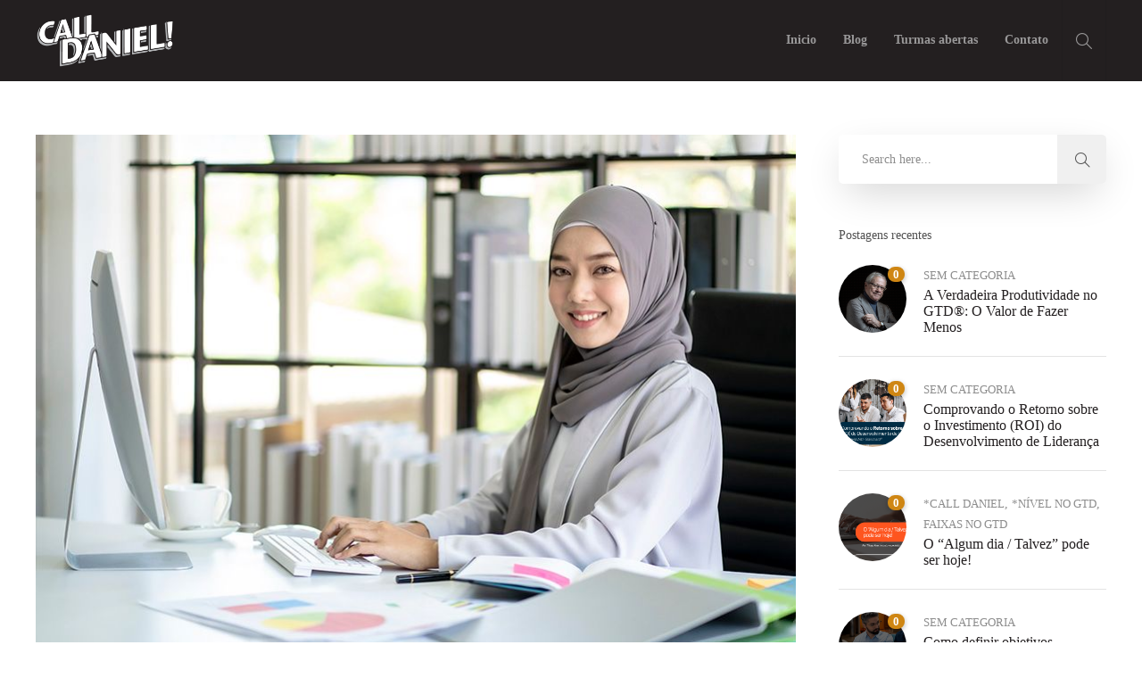

--- FILE ---
content_type: text/html; charset=UTF-8
request_url: https://blog.calldaniel.com.br/arquivo-de-referencia-geral-em-papel/
body_size: 17571
content:
<!DOCTYPE html>
<html lang="pt-BR">
<head>
	<meta charset="UTF-8">

			<meta name="viewport" content="width=device-width, initial-scale=1">
	
						<link rel="icon" type="image/png" href="//blog.calldaniel.com.br/wp-content/uploads/2020/03/favicon.png">
			
	<meta name='robots' content='index, follow, max-image-preview:large, max-snippet:-1, max-video-preview:-1' />
	<style>img:is([sizes="auto" i], [sizes^="auto," i]) { contain-intrinsic-size: 3000px 1500px }</style>
	
	<!-- This site is optimized with the Yoast SEO plugin v25.3.1 - https://yoast.com/wordpress/plugins/seo/ -->
	<title>Arquivo de referência geral em papel - BLOG | Soluções exclusivas CALL DANIEL</title>
	<link rel="canonical" href="http://blog.calldaniel.com.br/arquivo-de-referencia-geral-em-papel/" />
	<meta property="og:locale" content="pt_BR" />
	<meta property="og:type" content="article" />
	<meta property="og:title" content="Arquivo de referência geral em papel - BLOG | Soluções exclusivas CALL DANIEL" />
	<meta property="og:description" content="O artigo a seguir inclui algumas sugestões que são aplicáveis a um gabinete de arquivo frontal com um bloco deslizante para apoiar os arquivos. Se o seu ambiente pede outro tipo de gabinete, encorajamos você a seguir as orientações universais que se aplicam a todos..." />
	<meta property="og:url" content="http://blog.calldaniel.com.br/arquivo-de-referencia-geral-em-papel/" />
	<meta property="og:site_name" content="BLOG | Soluções exclusivas CALL DANIEL" />
	<meta property="article:published_time" content="2021-10-22T14:25:43+00:00" />
	<meta property="article:modified_time" content="2021-11-23T14:03:08+00:00" />
	<meta property="og:image" content="http://blog.calldaniel.com.br/wp-content/uploads/2021/10/npMspZ-Q.jpeg" />
	<meta property="og:image:width" content="851" />
	<meta property="og:image:height" content="574" />
	<meta property="og:image:type" content="image/jpeg" />
	<meta name="author" content="Call Daniel" />
	<meta name="twitter:card" content="summary_large_image" />
	<meta name="twitter:label1" content="Escrito por" />
	<meta name="twitter:data1" content="Call Daniel" />
	<meta name="twitter:label2" content="Est. tempo de leitura" />
	<meta name="twitter:data2" content="5 minutos" />
	<script type="application/ld+json" class="yoast-schema-graph">{"@context":"https://schema.org","@graph":[{"@type":"WebPage","@id":"http://blog.calldaniel.com.br/arquivo-de-referencia-geral-em-papel/","url":"http://blog.calldaniel.com.br/arquivo-de-referencia-geral-em-papel/","name":"Arquivo de referência geral em papel - BLOG | Soluções exclusivas CALL DANIEL","isPartOf":{"@id":"http://blog.calldaniel.com.br/#website"},"primaryImageOfPage":{"@id":"http://blog.calldaniel.com.br/arquivo-de-referencia-geral-em-papel/#primaryimage"},"image":{"@id":"http://blog.calldaniel.com.br/arquivo-de-referencia-geral-em-papel/#primaryimage"},"thumbnailUrl":"https://blog.calldaniel.com.br/wp-content/uploads/2021/10/npMspZ-Q.jpeg","datePublished":"2021-10-22T14:25:43+00:00","dateModified":"2021-11-23T14:03:08+00:00","author":{"@id":"http://blog.calldaniel.com.br/#/schema/person/7ffc4b793d3965ca6104a2b40f90e4b8"},"breadcrumb":{"@id":"http://blog.calldaniel.com.br/arquivo-de-referencia-geral-em-papel/#breadcrumb"},"inLanguage":"pt-BR","potentialAction":[{"@type":"ReadAction","target":["http://blog.calldaniel.com.br/arquivo-de-referencia-geral-em-papel/"]}]},{"@type":"ImageObject","inLanguage":"pt-BR","@id":"http://blog.calldaniel.com.br/arquivo-de-referencia-geral-em-papel/#primaryimage","url":"https://blog.calldaniel.com.br/wp-content/uploads/2021/10/npMspZ-Q.jpeg","contentUrl":"https://blog.calldaniel.com.br/wp-content/uploads/2021/10/npMspZ-Q.jpeg","width":851,"height":574,"caption":"Arquivo de referência geral em papel"},{"@type":"BreadcrumbList","@id":"http://blog.calldaniel.com.br/arquivo-de-referencia-geral-em-papel/#breadcrumb","itemListElement":[{"@type":"ListItem","position":1,"name":"Início","item":"https://blog.calldaniel.com.br/"},{"@type":"ListItem","position":2,"name":"Arquivo de referência geral em papel"}]},{"@type":"WebSite","@id":"http://blog.calldaniel.com.br/#website","url":"http://blog.calldaniel.com.br/","name":"BLOG | Treinamento em GTD certificada David Allen e Mind | Call Daniel","description":"Treinamentos para mais produtividade e menos estresse. Criado por David Allen, a Call Daniel é a representante exclusiva do GTD® no Brasil. Treinamento do Mind, programa corporativo para mais foco e menos stress com a prática da meditação.","potentialAction":[{"@type":"SearchAction","target":{"@type":"EntryPoint","urlTemplate":"http://blog.calldaniel.com.br/?s={search_term_string}"},"query-input":{"@type":"PropertyValueSpecification","valueRequired":true,"valueName":"search_term_string"}}],"inLanguage":"pt-BR"},{"@type":"Person","@id":"http://blog.calldaniel.com.br/#/schema/person/7ffc4b793d3965ca6104a2b40f90e4b8","name":"Call Daniel","image":{"@type":"ImageObject","inLanguage":"pt-BR","@id":"http://blog.calldaniel.com.br/#/schema/person/image/","url":"https://secure.gravatar.com/avatar/73b6968b0ef63109ff97b203c143dfb9d51fbc2510a4bc897cbca2ad60c57a81?s=96&d=mm&r=g","contentUrl":"https://secure.gravatar.com/avatar/73b6968b0ef63109ff97b203c143dfb9d51fbc2510a4bc897cbca2ad60c57a81?s=96&d=mm&r=g","caption":"Call Daniel"},"url":"https://blog.calldaniel.com.br/author/agencia/"}]}</script>
	<!-- / Yoast SEO plugin. -->


<link rel='dns-prefetch' href='//static.addtoany.com' />
<link rel="alternate" type="application/rss+xml" title="Feed para BLOG | Soluções exclusivas CALL DANIEL &raquo;" href="https://blog.calldaniel.com.br/feed/" />
<link rel="alternate" type="application/rss+xml" title="Feed de comentários para BLOG | Soluções exclusivas CALL DANIEL &raquo;" href="https://blog.calldaniel.com.br/comments/feed/" />
<link rel="alternate" type="application/rss+xml" title="Feed de comentários para BLOG | Soluções exclusivas CALL DANIEL &raquo; Arquivo de referência geral em papel" href="https://blog.calldaniel.com.br/arquivo-de-referencia-geral-em-papel/feed/" />
<script type="text/javascript">
/* <![CDATA[ */
window._wpemojiSettings = {"baseUrl":"https:\/\/s.w.org\/images\/core\/emoji\/16.0.1\/72x72\/","ext":".png","svgUrl":"https:\/\/s.w.org\/images\/core\/emoji\/16.0.1\/svg\/","svgExt":".svg","source":{"concatemoji":"https:\/\/blog.calldaniel.com.br\/wp-includes\/js\/wp-emoji-release.min.js?ver=960aaa6730de8470cb5f0b6d286e0ab7"}};
/*! This file is auto-generated */
!function(s,n){var o,i,e;function c(e){try{var t={supportTests:e,timestamp:(new Date).valueOf()};sessionStorage.setItem(o,JSON.stringify(t))}catch(e){}}function p(e,t,n){e.clearRect(0,0,e.canvas.width,e.canvas.height),e.fillText(t,0,0);var t=new Uint32Array(e.getImageData(0,0,e.canvas.width,e.canvas.height).data),a=(e.clearRect(0,0,e.canvas.width,e.canvas.height),e.fillText(n,0,0),new Uint32Array(e.getImageData(0,0,e.canvas.width,e.canvas.height).data));return t.every(function(e,t){return e===a[t]})}function u(e,t){e.clearRect(0,0,e.canvas.width,e.canvas.height),e.fillText(t,0,0);for(var n=e.getImageData(16,16,1,1),a=0;a<n.data.length;a++)if(0!==n.data[a])return!1;return!0}function f(e,t,n,a){switch(t){case"flag":return n(e,"\ud83c\udff3\ufe0f\u200d\u26a7\ufe0f","\ud83c\udff3\ufe0f\u200b\u26a7\ufe0f")?!1:!n(e,"\ud83c\udde8\ud83c\uddf6","\ud83c\udde8\u200b\ud83c\uddf6")&&!n(e,"\ud83c\udff4\udb40\udc67\udb40\udc62\udb40\udc65\udb40\udc6e\udb40\udc67\udb40\udc7f","\ud83c\udff4\u200b\udb40\udc67\u200b\udb40\udc62\u200b\udb40\udc65\u200b\udb40\udc6e\u200b\udb40\udc67\u200b\udb40\udc7f");case"emoji":return!a(e,"\ud83e\udedf")}return!1}function g(e,t,n,a){var r="undefined"!=typeof WorkerGlobalScope&&self instanceof WorkerGlobalScope?new OffscreenCanvas(300,150):s.createElement("canvas"),o=r.getContext("2d",{willReadFrequently:!0}),i=(o.textBaseline="top",o.font="600 32px Arial",{});return e.forEach(function(e){i[e]=t(o,e,n,a)}),i}function t(e){var t=s.createElement("script");t.src=e,t.defer=!0,s.head.appendChild(t)}"undefined"!=typeof Promise&&(o="wpEmojiSettingsSupports",i=["flag","emoji"],n.supports={everything:!0,everythingExceptFlag:!0},e=new Promise(function(e){s.addEventListener("DOMContentLoaded",e,{once:!0})}),new Promise(function(t){var n=function(){try{var e=JSON.parse(sessionStorage.getItem(o));if("object"==typeof e&&"number"==typeof e.timestamp&&(new Date).valueOf()<e.timestamp+604800&&"object"==typeof e.supportTests)return e.supportTests}catch(e){}return null}();if(!n){if("undefined"!=typeof Worker&&"undefined"!=typeof OffscreenCanvas&&"undefined"!=typeof URL&&URL.createObjectURL&&"undefined"!=typeof Blob)try{var e="postMessage("+g.toString()+"("+[JSON.stringify(i),f.toString(),p.toString(),u.toString()].join(",")+"));",a=new Blob([e],{type:"text/javascript"}),r=new Worker(URL.createObjectURL(a),{name:"wpTestEmojiSupports"});return void(r.onmessage=function(e){c(n=e.data),r.terminate(),t(n)})}catch(e){}c(n=g(i,f,p,u))}t(n)}).then(function(e){for(var t in e)n.supports[t]=e[t],n.supports.everything=n.supports.everything&&n.supports[t],"flag"!==t&&(n.supports.everythingExceptFlag=n.supports.everythingExceptFlag&&n.supports[t]);n.supports.everythingExceptFlag=n.supports.everythingExceptFlag&&!n.supports.flag,n.DOMReady=!1,n.readyCallback=function(){n.DOMReady=!0}}).then(function(){return e}).then(function(){var e;n.supports.everything||(n.readyCallback(),(e=n.source||{}).concatemoji?t(e.concatemoji):e.wpemoji&&e.twemoji&&(t(e.twemoji),t(e.wpemoji)))}))}((window,document),window._wpemojiSettings);
/* ]]> */
</script>
<style id='wp-emoji-styles-inline-css' type='text/css'>

	img.wp-smiley, img.emoji {
		display: inline !important;
		border: none !important;
		box-shadow: none !important;
		height: 1em !important;
		width: 1em !important;
		margin: 0 0.07em !important;
		vertical-align: -0.1em !important;
		background: none !important;
		padding: 0 !important;
	}
</style>
<link rel='stylesheet' id='wp-block-library-css' href='https://blog.calldaniel.com.br/wp-includes/css/dist/block-library/style.min.css?ver=960aaa6730de8470cb5f0b6d286e0ab7' type='text/css' media='all' />
<style id='classic-theme-styles-inline-css' type='text/css'>
/*! This file is auto-generated */
.wp-block-button__link{color:#fff;background-color:#32373c;border-radius:9999px;box-shadow:none;text-decoration:none;padding:calc(.667em + 2px) calc(1.333em + 2px);font-size:1.125em}.wp-block-file__button{background:#32373c;color:#fff;text-decoration:none}
</style>
<style id='global-styles-inline-css' type='text/css'>
:root{--wp--preset--aspect-ratio--square: 1;--wp--preset--aspect-ratio--4-3: 4/3;--wp--preset--aspect-ratio--3-4: 3/4;--wp--preset--aspect-ratio--3-2: 3/2;--wp--preset--aspect-ratio--2-3: 2/3;--wp--preset--aspect-ratio--16-9: 16/9;--wp--preset--aspect-ratio--9-16: 9/16;--wp--preset--color--black: #000000;--wp--preset--color--cyan-bluish-gray: #abb8c3;--wp--preset--color--white: #ffffff;--wp--preset--color--pale-pink: #f78da7;--wp--preset--color--vivid-red: #cf2e2e;--wp--preset--color--luminous-vivid-orange: #ff6900;--wp--preset--color--luminous-vivid-amber: #fcb900;--wp--preset--color--light-green-cyan: #7bdcb5;--wp--preset--color--vivid-green-cyan: #00d084;--wp--preset--color--pale-cyan-blue: #8ed1fc;--wp--preset--color--vivid-cyan-blue: #0693e3;--wp--preset--color--vivid-purple: #9b51e0;--wp--preset--gradient--vivid-cyan-blue-to-vivid-purple: linear-gradient(135deg,rgba(6,147,227,1) 0%,rgb(155,81,224) 100%);--wp--preset--gradient--light-green-cyan-to-vivid-green-cyan: linear-gradient(135deg,rgb(122,220,180) 0%,rgb(0,208,130) 100%);--wp--preset--gradient--luminous-vivid-amber-to-luminous-vivid-orange: linear-gradient(135deg,rgba(252,185,0,1) 0%,rgba(255,105,0,1) 100%);--wp--preset--gradient--luminous-vivid-orange-to-vivid-red: linear-gradient(135deg,rgba(255,105,0,1) 0%,rgb(207,46,46) 100%);--wp--preset--gradient--very-light-gray-to-cyan-bluish-gray: linear-gradient(135deg,rgb(238,238,238) 0%,rgb(169,184,195) 100%);--wp--preset--gradient--cool-to-warm-spectrum: linear-gradient(135deg,rgb(74,234,220) 0%,rgb(151,120,209) 20%,rgb(207,42,186) 40%,rgb(238,44,130) 60%,rgb(251,105,98) 80%,rgb(254,248,76) 100%);--wp--preset--gradient--blush-light-purple: linear-gradient(135deg,rgb(255,206,236) 0%,rgb(152,150,240) 100%);--wp--preset--gradient--blush-bordeaux: linear-gradient(135deg,rgb(254,205,165) 0%,rgb(254,45,45) 50%,rgb(107,0,62) 100%);--wp--preset--gradient--luminous-dusk: linear-gradient(135deg,rgb(255,203,112) 0%,rgb(199,81,192) 50%,rgb(65,88,208) 100%);--wp--preset--gradient--pale-ocean: linear-gradient(135deg,rgb(255,245,203) 0%,rgb(182,227,212) 50%,rgb(51,167,181) 100%);--wp--preset--gradient--electric-grass: linear-gradient(135deg,rgb(202,248,128) 0%,rgb(113,206,126) 100%);--wp--preset--gradient--midnight: linear-gradient(135deg,rgb(2,3,129) 0%,rgb(40,116,252) 100%);--wp--preset--font-size--small: 13px;--wp--preset--font-size--medium: 20px;--wp--preset--font-size--large: 36px;--wp--preset--font-size--x-large: 42px;--wp--preset--spacing--20: 0.44rem;--wp--preset--spacing--30: 0.67rem;--wp--preset--spacing--40: 1rem;--wp--preset--spacing--50: 1.5rem;--wp--preset--spacing--60: 2.25rem;--wp--preset--spacing--70: 3.38rem;--wp--preset--spacing--80: 5.06rem;--wp--preset--shadow--natural: 6px 6px 9px rgba(0, 0, 0, 0.2);--wp--preset--shadow--deep: 12px 12px 50px rgba(0, 0, 0, 0.4);--wp--preset--shadow--sharp: 6px 6px 0px rgba(0, 0, 0, 0.2);--wp--preset--shadow--outlined: 6px 6px 0px -3px rgba(255, 255, 255, 1), 6px 6px rgba(0, 0, 0, 1);--wp--preset--shadow--crisp: 6px 6px 0px rgba(0, 0, 0, 1);}:where(.is-layout-flex){gap: 0.5em;}:where(.is-layout-grid){gap: 0.5em;}body .is-layout-flex{display: flex;}.is-layout-flex{flex-wrap: wrap;align-items: center;}.is-layout-flex > :is(*, div){margin: 0;}body .is-layout-grid{display: grid;}.is-layout-grid > :is(*, div){margin: 0;}:where(.wp-block-columns.is-layout-flex){gap: 2em;}:where(.wp-block-columns.is-layout-grid){gap: 2em;}:where(.wp-block-post-template.is-layout-flex){gap: 1.25em;}:where(.wp-block-post-template.is-layout-grid){gap: 1.25em;}.has-black-color{color: var(--wp--preset--color--black) !important;}.has-cyan-bluish-gray-color{color: var(--wp--preset--color--cyan-bluish-gray) !important;}.has-white-color{color: var(--wp--preset--color--white) !important;}.has-pale-pink-color{color: var(--wp--preset--color--pale-pink) !important;}.has-vivid-red-color{color: var(--wp--preset--color--vivid-red) !important;}.has-luminous-vivid-orange-color{color: var(--wp--preset--color--luminous-vivid-orange) !important;}.has-luminous-vivid-amber-color{color: var(--wp--preset--color--luminous-vivid-amber) !important;}.has-light-green-cyan-color{color: var(--wp--preset--color--light-green-cyan) !important;}.has-vivid-green-cyan-color{color: var(--wp--preset--color--vivid-green-cyan) !important;}.has-pale-cyan-blue-color{color: var(--wp--preset--color--pale-cyan-blue) !important;}.has-vivid-cyan-blue-color{color: var(--wp--preset--color--vivid-cyan-blue) !important;}.has-vivid-purple-color{color: var(--wp--preset--color--vivid-purple) !important;}.has-black-background-color{background-color: var(--wp--preset--color--black) !important;}.has-cyan-bluish-gray-background-color{background-color: var(--wp--preset--color--cyan-bluish-gray) !important;}.has-white-background-color{background-color: var(--wp--preset--color--white) !important;}.has-pale-pink-background-color{background-color: var(--wp--preset--color--pale-pink) !important;}.has-vivid-red-background-color{background-color: var(--wp--preset--color--vivid-red) !important;}.has-luminous-vivid-orange-background-color{background-color: var(--wp--preset--color--luminous-vivid-orange) !important;}.has-luminous-vivid-amber-background-color{background-color: var(--wp--preset--color--luminous-vivid-amber) !important;}.has-light-green-cyan-background-color{background-color: var(--wp--preset--color--light-green-cyan) !important;}.has-vivid-green-cyan-background-color{background-color: var(--wp--preset--color--vivid-green-cyan) !important;}.has-pale-cyan-blue-background-color{background-color: var(--wp--preset--color--pale-cyan-blue) !important;}.has-vivid-cyan-blue-background-color{background-color: var(--wp--preset--color--vivid-cyan-blue) !important;}.has-vivid-purple-background-color{background-color: var(--wp--preset--color--vivid-purple) !important;}.has-black-border-color{border-color: var(--wp--preset--color--black) !important;}.has-cyan-bluish-gray-border-color{border-color: var(--wp--preset--color--cyan-bluish-gray) !important;}.has-white-border-color{border-color: var(--wp--preset--color--white) !important;}.has-pale-pink-border-color{border-color: var(--wp--preset--color--pale-pink) !important;}.has-vivid-red-border-color{border-color: var(--wp--preset--color--vivid-red) !important;}.has-luminous-vivid-orange-border-color{border-color: var(--wp--preset--color--luminous-vivid-orange) !important;}.has-luminous-vivid-amber-border-color{border-color: var(--wp--preset--color--luminous-vivid-amber) !important;}.has-light-green-cyan-border-color{border-color: var(--wp--preset--color--light-green-cyan) !important;}.has-vivid-green-cyan-border-color{border-color: var(--wp--preset--color--vivid-green-cyan) !important;}.has-pale-cyan-blue-border-color{border-color: var(--wp--preset--color--pale-cyan-blue) !important;}.has-vivid-cyan-blue-border-color{border-color: var(--wp--preset--color--vivid-cyan-blue) !important;}.has-vivid-purple-border-color{border-color: var(--wp--preset--color--vivid-purple) !important;}.has-vivid-cyan-blue-to-vivid-purple-gradient-background{background: var(--wp--preset--gradient--vivid-cyan-blue-to-vivid-purple) !important;}.has-light-green-cyan-to-vivid-green-cyan-gradient-background{background: var(--wp--preset--gradient--light-green-cyan-to-vivid-green-cyan) !important;}.has-luminous-vivid-amber-to-luminous-vivid-orange-gradient-background{background: var(--wp--preset--gradient--luminous-vivid-amber-to-luminous-vivid-orange) !important;}.has-luminous-vivid-orange-to-vivid-red-gradient-background{background: var(--wp--preset--gradient--luminous-vivid-orange-to-vivid-red) !important;}.has-very-light-gray-to-cyan-bluish-gray-gradient-background{background: var(--wp--preset--gradient--very-light-gray-to-cyan-bluish-gray) !important;}.has-cool-to-warm-spectrum-gradient-background{background: var(--wp--preset--gradient--cool-to-warm-spectrum) !important;}.has-blush-light-purple-gradient-background{background: var(--wp--preset--gradient--blush-light-purple) !important;}.has-blush-bordeaux-gradient-background{background: var(--wp--preset--gradient--blush-bordeaux) !important;}.has-luminous-dusk-gradient-background{background: var(--wp--preset--gradient--luminous-dusk) !important;}.has-pale-ocean-gradient-background{background: var(--wp--preset--gradient--pale-ocean) !important;}.has-electric-grass-gradient-background{background: var(--wp--preset--gradient--electric-grass) !important;}.has-midnight-gradient-background{background: var(--wp--preset--gradient--midnight) !important;}.has-small-font-size{font-size: var(--wp--preset--font-size--small) !important;}.has-medium-font-size{font-size: var(--wp--preset--font-size--medium) !important;}.has-large-font-size{font-size: var(--wp--preset--font-size--large) !important;}.has-x-large-font-size{font-size: var(--wp--preset--font-size--x-large) !important;}
:where(.wp-block-post-template.is-layout-flex){gap: 1.25em;}:where(.wp-block-post-template.is-layout-grid){gap: 1.25em;}
:where(.wp-block-columns.is-layout-flex){gap: 2em;}:where(.wp-block-columns.is-layout-grid){gap: 2em;}
:root :where(.wp-block-pullquote){font-size: 1.5em;line-height: 1.6;}
</style>
<link rel='stylesheet' id='lvca-animate-styles-css' href='https://blog.calldaniel.com.br/wp-content/plugins/addons-for-visual-composer/assets/css/animate.css?ver=3.9.3' type='text/css' media='all' />
<link rel='stylesheet' id='lvca-frontend-styles-css' href='https://blog.calldaniel.com.br/wp-content/plugins/addons-for-visual-composer/assets/css/lvca-frontend.css?ver=3.9.3' type='text/css' media='all' />
<link rel='stylesheet' id='lvca-icomoon-styles-css' href='https://blog.calldaniel.com.br/wp-content/plugins/addons-for-visual-composer/assets/css/icomoon.css?ver=3.9.3' type='text/css' media='all' />
<link rel='stylesheet' id='lvca-accordion-css' href='https://blog.calldaniel.com.br/wp-content/plugins/addons-for-visual-composer/includes/addons/accordion/css/style.css?ver=3.9.3' type='text/css' media='all' />
<link rel='stylesheet' id='lvca-slick-css' href='https://blog.calldaniel.com.br/wp-content/plugins/addons-for-visual-composer/assets/css/slick.css?ver=3.9.3' type='text/css' media='all' />
<link rel='stylesheet' id='lvca-carousel-css' href='https://blog.calldaniel.com.br/wp-content/plugins/addons-for-visual-composer/includes/addons/carousel/css/style.css?ver=3.9.3' type='text/css' media='all' />
<link rel='stylesheet' id='lvca-clients-css' href='https://blog.calldaniel.com.br/wp-content/plugins/addons-for-visual-composer/includes/addons/clients/css/style.css?ver=3.9.3' type='text/css' media='all' />
<link rel='stylesheet' id='lvca-heading-css' href='https://blog.calldaniel.com.br/wp-content/plugins/addons-for-visual-composer/includes/addons/heading/css/style.css?ver=3.9.3' type='text/css' media='all' />
<link rel='stylesheet' id='lvca-odometers-css' href='https://blog.calldaniel.com.br/wp-content/plugins/addons-for-visual-composer/includes/addons/odometers/css/style.css?ver=3.9.3' type='text/css' media='all' />
<link rel='stylesheet' id='lvca-piecharts-css' href='https://blog.calldaniel.com.br/wp-content/plugins/addons-for-visual-composer/includes/addons/piecharts/css/style.css?ver=3.9.3' type='text/css' media='all' />
<link rel='stylesheet' id='lvca-posts-carousel-css' href='https://blog.calldaniel.com.br/wp-content/plugins/addons-for-visual-composer/includes/addons/posts-carousel/css/style.css?ver=3.9.3' type='text/css' media='all' />
<link rel='stylesheet' id='lvca-pricing-table-css' href='https://blog.calldaniel.com.br/wp-content/plugins/addons-for-visual-composer/includes/addons/pricing-table/css/style.css?ver=3.9.3' type='text/css' media='all' />
<link rel='stylesheet' id='lvca-services-css' href='https://blog.calldaniel.com.br/wp-content/plugins/addons-for-visual-composer/includes/addons/services/css/style.css?ver=3.9.3' type='text/css' media='all' />
<link rel='stylesheet' id='lvca-stats-bar-css' href='https://blog.calldaniel.com.br/wp-content/plugins/addons-for-visual-composer/includes/addons/stats-bar/css/style.css?ver=3.9.3' type='text/css' media='all' />
<link rel='stylesheet' id='lvca-tabs-css' href='https://blog.calldaniel.com.br/wp-content/plugins/addons-for-visual-composer/includes/addons/tabs/css/style.css?ver=3.9.3' type='text/css' media='all' />
<link rel='stylesheet' id='lvca-team-members-css' href='https://blog.calldaniel.com.br/wp-content/plugins/addons-for-visual-composer/includes/addons/team/css/style.css?ver=3.9.3' type='text/css' media='all' />
<link rel='stylesheet' id='lvca-testimonials-css' href='https://blog.calldaniel.com.br/wp-content/plugins/addons-for-visual-composer/includes/addons/testimonials/css/style.css?ver=3.9.3' type='text/css' media='all' />
<link rel='stylesheet' id='lvca-flexslider-css' href='https://blog.calldaniel.com.br/wp-content/plugins/addons-for-visual-composer/assets/css/flexslider.css?ver=3.9.3' type='text/css' media='all' />
<link rel='stylesheet' id='lvca-testimonials-slider-css' href='https://blog.calldaniel.com.br/wp-content/plugins/addons-for-visual-composer/includes/addons/testimonials-slider/css/style.css?ver=3.9.3' type='text/css' media='all' />
<link rel='stylesheet' id='lvca-portfolio-css' href='https://blog.calldaniel.com.br/wp-content/plugins/addons-for-visual-composer/includes/addons/portfolio/css/style.css?ver=3.9.3' type='text/css' media='all' />
<link rel='stylesheet' id='fw-ext-builder-frontend-grid-css' href='https://blog.calldaniel.com.br/wp-content/plugins/unyson/framework/extensions/builder/static/css/frontend-grid.css?ver=1.2.12' type='text/css' media='all' />
<link rel='stylesheet' id='fw-ext-forms-default-styles-css' href='https://blog.calldaniel.com.br/wp-content/plugins/unyson/framework/extensions/forms/static/css/frontend.css?ver=2.7.31' type='text/css' media='all' />
<link rel='stylesheet' id='font-awesome-css' href='https://blog.calldaniel.com.br/wp-content/plugins/unyson/framework/static/libs/font-awesome/css/font-awesome.min.css?ver=2.7.31' type='text/css' media='all' />
<link rel='stylesheet' id='recent-posts-widget-with-thumbnails-public-style-css' href='https://blog.calldaniel.com.br/wp-content/plugins/recent-posts-widget-with-thumbnails/public.css?ver=7.1.1' type='text/css' media='all' />
<style id='akismet-widget-style-inline-css' type='text/css'>

			.a-stats {
				--akismet-color-mid-green: #357b49;
				--akismet-color-white: #fff;
				--akismet-color-light-grey: #f6f7f7;

				max-width: 350px;
				width: auto;
			}

			.a-stats * {
				all: unset;
				box-sizing: border-box;
			}

			.a-stats strong {
				font-weight: 600;
			}

			.a-stats a.a-stats__link,
			.a-stats a.a-stats__link:visited,
			.a-stats a.a-stats__link:active {
				background: var(--akismet-color-mid-green);
				border: none;
				box-shadow: none;
				border-radius: 8px;
				color: var(--akismet-color-white);
				cursor: pointer;
				display: block;
				font-family: -apple-system, BlinkMacSystemFont, 'Segoe UI', 'Roboto', 'Oxygen-Sans', 'Ubuntu', 'Cantarell', 'Helvetica Neue', sans-serif;
				font-weight: 500;
				padding: 12px;
				text-align: center;
				text-decoration: none;
				transition: all 0.2s ease;
			}

			/* Extra specificity to deal with TwentyTwentyOne focus style */
			.widget .a-stats a.a-stats__link:focus {
				background: var(--akismet-color-mid-green);
				color: var(--akismet-color-white);
				text-decoration: none;
			}

			.a-stats a.a-stats__link:hover {
				filter: brightness(110%);
				box-shadow: 0 4px 12px rgba(0, 0, 0, 0.06), 0 0 2px rgba(0, 0, 0, 0.16);
			}

			.a-stats .count {
				color: var(--akismet-color-white);
				display: block;
				font-size: 1.5em;
				line-height: 1.4;
				padding: 0 13px;
				white-space: nowrap;
			}
		
</style>
<link rel='stylesheet' id='addtoany-css' href='https://blog.calldaniel.com.br/wp-content/plugins/add-to-any/addtoany.min.css?ver=1.16' type='text/css' media='all' />
<link rel='stylesheet' id='bootstrap-css' href='https://blog.calldaniel.com.br/wp-content/themes/jevelin/css/plugins/bootstrap.min.css?ver=3.3.4' type='text/css' media='all' />
<link rel='stylesheet' id='jevelin-plugins-css' href='https://blog.calldaniel.com.br/wp-content/themes/jevelin/css/plugins.css?ver=960aaa6730de8470cb5f0b6d286e0ab7' type='text/css' media='all' />
<link rel='stylesheet' id='jevelin-shortcodes-css' href='https://blog.calldaniel.com.br/wp-content/themes/jevelin/css/shortcodes.css?ver=960aaa6730de8470cb5f0b6d286e0ab7' type='text/css' media='all' />
<link rel='stylesheet' id='chld_thm_cfg_parent-css' href='https://blog.calldaniel.com.br/wp-content/themes/jevelin/style.css?ver=960aaa6730de8470cb5f0b6d286e0ab7' type='text/css' media='all' />
<link rel='stylesheet' id='jevelin-styles-css' href='https://blog.calldaniel.com.br/wp-content/themes/jevelin/style.css?ver=960aaa6730de8470cb5f0b6d286e0ab7' type='text/css' media='all' />
<link rel='stylesheet' id='jevelin-responsive-css' href='https://blog.calldaniel.com.br/wp-content/themes/jevelin/css/responsive.css?ver=960aaa6730de8470cb5f0b6d286e0ab7' type='text/css' media='all' />
<style id='jevelin-responsive-inline-css' type='text/css'>
.cf7-required:after,.woocommerce ul.products li.product a h3:hover,.woocommerce ul.products li.product ins,.post-title h2:hover,.sh-team:hover .sh-team-role,.sh-team-style4 .sh-team-role,.sh-team-style4 .sh-team-icon:hover i,.sh-header-search-submit,.woocommerce .woocommerce-tabs li.active a,.woocommerce .required,.sh-recent-products .woocommerce .star-rating span::before,.woocommerce .woocomerce-styling .star-rating span::before,.woocommerce div.product p.price,.woocomerce-styling li.product .amount,.post-format-icon,.sh-accent-color,.sh-blog-tag-item:hover h6,ul.page-numbers a:hover,.sh-portfolio-single-info-item i,.sh-filter-item.active,.sh-filter-item:hover,.sh-nav .sh-nav-cart li.menu-item-cart .mini_cart_item .amount,.sh-pricing-button-style3,#sidebar a:not(.sh-social-widgets-item):hover,.logged-in-as a:hover,.woocommerce table.shop_table.cart a:hover,.wrap-forms sup:before,.sh-comment-date a:hover,.reply a.comment-edit-link,.comment-respond #cancel-comment-reply-link,.sh-portfolio-title:hover,.sh-portfolio-single-related-mini h5:hover,.sh-header-top-10 .header-contacts-details-large-icon i,.sh-unyson-frontend-test.active,.plyr--full-ui input[type=range] {color: #cf8613!important;}.woocommerce p.stars.selected a:not(.active),.woocommerce p.stars.selected a.active,.sh-dropcaps-full-square,.sh-dropcaps-full-square-border,.masonry2 .post-content-container a.post-meta-comments:hover,.sh-header-builder-edit:hover {background-color: #cf8613;}.contact-form input[type="submit"],.sh-back-to-top:hover,.sh-dropcaps-full-square-tale,.sh-404-button,.woocommerce .wc-forward,.woocommerce .checkout-button,.woocommerce div.product form.cart button,.woocommerce .button:not(.add_to_cart_button),.sh-blog-tag-item,.sh-comments .submit,.sh-sidebar-search-active .search-field,.sh-nav .sh-nav-cart .buttons a.checkout,ul.page-numbers .current,ul.page-numbers .current:hover,.post-background,.post-item .post-category .post-category-list,.cart-icon span,.comment-input-required,.widget_tag_cloud a:hover,.widget_product_tag_cloud a:hover,.woocommerce #respond input#submit,.sh-portfolio-overlay1-bar,.sh-pricing-button-style4,.sh-pricing-button-style11,.sh-revslider-button2,.sh-portfolio-default2 .sh-portfolio-title,.sh-recent-posts-widgets-count,.sh-filter-item.active:after,.blog-style-largedate .post-comments,.sh-video-player-style1 .sh-video-player-image-play,.sh-video-player-style2 .sh-video-player-image-play:hover,.sh-video-player-style2 .sh-video-player-image-play:focus,.woocommerce .woocommerce-tabs li a:after,.sh-image-gallery .slick-dots li.slick-active button,.sh-recent-posts-carousel .slick-dots li.slick-active button,.sh-recent-products-carousel .slick-dots li.slick-active button,.sh-settings-container-bar .sh-progress-status-value,.post-password-form input[type="submit"],.wpcf7-form .wpcf7-submit,.sh-portfolio-filter-style3 .sh-filter-item.active .sh-filter-item-content,.sh-portfolio-filter-style4 .sh-filter-item:hover .sh-filter-item-content,.sh-woocommerce-categories-count,.sh-woocommerce-products-style2 .woocommerce ul.products li.product .add_to_cart_button:hover,.woocomerce-styling.sh-woocommerce-products-style2 ul.products li.product .add_to_cart_button:hover,.sh-icon-group-style2 .sh-icon-group-item:hover,.sh-text-background,.plyr--audio .plyr__control.plyr__tab-focus,.plyr--audio .plyr__control:hover,.plyr--audio .plyr__control[aria-expanded=true] {background-color: #cf8613!important;}.sh-cf7-style4 form input:not(.wpcf7-submit):focus {border-bottom-color: #cf8613;}::selection {background-color: #cf8613!important;color: #fff;}::-moz-selection {background-color: #cf8613!important;color: #fff;}.woocommerce .woocommerce-tabs li.active a {border-bottom-color: #cf8613!important;}#header-quote,.sh-dropcaps-full-square-tale:after,.sh-blog-tag-item:after,.widget_tag_cloud a:hover:after,.widget_product_tag_cloud a:hover:after {border-left-color: #cf8613!important;}.cart-icon .cart-icon-triangle-color {border-right-color: #cf8613!important;}.sh-back-to-top:hover,.widget_price_filter .ui-slider .ui-slider-handle,.sh-sidebar-search-active .search-field:hover,.sh-sidebar-search-active .search-field:focus,.sh-cf7-style2 form p input:not(.wpcf7-submit):focus,.sh-cf7-style2 form p textarea:focus {border-color: #cf8613!important;}.post-item .post-category .arrow-right {border-left-color: #cf8613;}.woocommerce .wc-forward:hover,.woocommerce .button:not(.add_to_cart_button):hover,.woocommerce .checkout-button:hover,.woocommerce #respond input#submit:hover,.contact-form input[type="submit"]:hover,.wpcf7-form .wpcf7-submit:hover,.sh-video-player-image-play:hover,.sh-404-button:hover,.post-password-form input[type="submit"],.sh-pricing-button-style11:hover,.sh-revslider-button2.spacing-animation:not(.inverted):hover {background-color: #db8700!important;}.sh-cf7-unyson form .wpcf7-submit {background-size: 200% auto;background-image: linear-gradient(to right, #cf8613 , #db8700, #db8700);}.sh-mini-overlay-container,.sh-portfolio-overlay-info-box,.sh-portfolio-overlay-bottom .sh-portfolio-icon,.sh-portfolio-overlay-bottom .sh-portfolio-text,.sh-portfolio-overlay2-bar,.sh-portfolio-overlay2-data,.sh-portfolio-overlay3-data {background-color: rgba(207,134,19,0.75)!important;}.widget_price_filter .ui-slider .ui-slider-range {background-color: rgba(207,134,19,0.5)!important;}.sh-team-social-overlay2 .sh-team-image:hover .sh-team-overlay2,.sh-overlay-style1,.sh-portfolio-overlay4 {background-color: rgba(207,134,19,0.8)!important;}.sh-header .sh-nav > .current_page_item > a,.sh-header .sh-nav > .current-menu-ancestor > a,.sh-header .sh-nav > .current-menu-item > a,.sh-header-left-side .sh-nav > .current_page_item > a {color: #db8700!important;}.sh-popover-mini:not(.sh-popover-mini-dark) {background-color: #cf8613;}.sh-popover-mini:not(.sh-popover-mini-dark):before {border-color: transparent transparent #cf8613 #cf8613!important;}.sh-footer .sh-footer-widgets a:hover,.sh-footer .sh-footer-widgets li a:hover,.sh-footer .sh-footer-widgets h6:hover {color: #db8700;}
</style>
<link rel='stylesheet' id='jevelin-ie-css' href='https://blog.calldaniel.com.br/wp-content/themes/jevelin/css/ie.css?ver=960aaa6730de8470cb5f0b6d286e0ab7' type='text/css' media='all' />
<link rel='stylesheet' id='chld_thm_cfg_child-css' href='https://blog.calldaniel.com.br/wp-content/themes/jevelin-child/style.css?ver=4.6.0.1584376259' type='text/css' media='all' />
<link rel='stylesheet' id='jevelin-theme-settings-css' href='https://blog.calldaniel.com.br/wp-content/uploads/jevelin-dynamic-styles.css?ver=597866489' type='text/css' media='all' />
<link rel='stylesheet' id='plyr-css' href='https://blog.calldaniel.com.br/wp-content/themes/jevelin/css/plugins/plyr.css?ver=960aaa6730de8470cb5f0b6d286e0ab7' type='text/css' media='all' />
<script type="text/javascript" id="addtoany-core-js-before">
/* <![CDATA[ */
window.a2a_config=window.a2a_config||{};a2a_config.callbacks=[];a2a_config.overlays=[];a2a_config.templates={};a2a_localize = {
	Share: "Share",
	Save: "Save",
	Subscribe: "Subscribe",
	Email: "Email",
	Bookmark: "Bookmark",
	ShowAll: "Show all",
	ShowLess: "Show less",
	FindServices: "Find service(s)",
	FindAnyServiceToAddTo: "Instantly find any service to add to",
	PoweredBy: "Powered by",
	ShareViaEmail: "Share via email",
	SubscribeViaEmail: "Subscribe via email",
	BookmarkInYourBrowser: "Bookmark in your browser",
	BookmarkInstructions: "Press Ctrl+D or \u2318+D to bookmark this page",
	AddToYourFavorites: "Add to your favorites",
	SendFromWebOrProgram: "Send from any email address or email program",
	EmailProgram: "Email program",
	More: "More&#8230;",
	ThanksForSharing: "Thanks for sharing!",
	ThanksForFollowing: "Thanks for following!"
};
/* ]]> */
</script>
<script type="text/javascript" defer src="https://static.addtoany.com/menu/page.js" id="addtoany-core-js"></script>
<script type="text/javascript" src="https://blog.calldaniel.com.br/wp-includes/js/jquery/jquery.min.js?ver=3.7.1" id="jquery-core-js"></script>
<script type="text/javascript" src="https://blog.calldaniel.com.br/wp-includes/js/jquery/jquery-migrate.min.js?ver=3.4.1" id="jquery-migrate-js"></script>
<script type="text/javascript" defer src="https://blog.calldaniel.com.br/wp-content/plugins/add-to-any/addtoany.min.js?ver=1.1" id="addtoany-jquery-js"></script>
<script type="text/javascript" src="https://blog.calldaniel.com.br/wp-content/plugins/addons-for-visual-composer/assets/js/jquery.waypoints.min.js?ver=3.9.3" id="lvca-waypoints-js"></script>
<script type="text/javascript" id="lvca-frontend-scripts-js-extra">
/* <![CDATA[ */
var lvca_settings = {"mobile_width":"780","custom_css":""};
/* ]]> */
</script>
<script type="text/javascript" src="https://blog.calldaniel.com.br/wp-content/plugins/addons-for-visual-composer/assets/js/lvca-frontend.min.js?ver=3.9.3" id="lvca-frontend-scripts-js"></script>
<script type="text/javascript" src="https://blog.calldaniel.com.br/wp-content/plugins/addons-for-visual-composer/includes/addons/accordion/js/accordion.min.js?ver=3.9.3" id="lvca-accordion-js"></script>
<script type="text/javascript" src="https://blog.calldaniel.com.br/wp-content/plugins/addons-for-visual-composer/assets/js/slick.min.js?ver=3.9.3" id="lvca-slick-carousel-js"></script>
<script type="text/javascript" src="https://blog.calldaniel.com.br/wp-content/plugins/addons-for-visual-composer/assets/js/jquery.stats.min.js?ver=3.9.3" id="lvca-stats-js"></script>
<script type="text/javascript" src="https://blog.calldaniel.com.br/wp-content/plugins/addons-for-visual-composer/includes/addons/odometers/js/odometer.min.js?ver=3.9.3" id="lvca-odometers-js"></script>
<script type="text/javascript" src="https://blog.calldaniel.com.br/wp-content/plugins/addons-for-visual-composer/includes/addons/piecharts/js/piechart.min.js?ver=3.9.3" id="lvca-piecharts-js"></script>
<script type="text/javascript" src="https://blog.calldaniel.com.br/wp-content/plugins/addons-for-visual-composer/includes/addons/posts-carousel/js/posts-carousel.min.js?ver=3.9.3" id="lvca-post-carousel-js"></script>
<script type="text/javascript" src="https://blog.calldaniel.com.br/wp-content/plugins/addons-for-visual-composer/includes/addons/spacer/js/spacer.min.js?ver=3.9.3" id="lvca-spacer-js"></script>
<script type="text/javascript" src="https://blog.calldaniel.com.br/wp-content/plugins/addons-for-visual-composer/includes/addons/services/js/services.min.js?ver=3.9.3" id="lvca-services-js"></script>
<script type="text/javascript" src="https://blog.calldaniel.com.br/wp-content/plugins/addons-for-visual-composer/includes/addons/stats-bar/js/stats-bar.min.js?ver=3.9.3" id="lvca-stats-bar-js"></script>
<script type="text/javascript" src="https://blog.calldaniel.com.br/wp-content/plugins/addons-for-visual-composer/includes/addons/tabs/js/tabs.min.js?ver=3.9.3" id="lvca-tabs-js"></script>
<script type="text/javascript" src="https://blog.calldaniel.com.br/wp-content/plugins/addons-for-visual-composer/assets/js/jquery.flexslider.min.js?ver=3.9.3" id="lvca-flexslider-js"></script>
<script type="text/javascript" src="https://blog.calldaniel.com.br/wp-content/plugins/addons-for-visual-composer/includes/addons/testimonials-slider/js/testimonials.min.js?ver=3.9.3" id="lvca-testimonials-slider-js"></script>
<script type="text/javascript" src="https://blog.calldaniel.com.br/wp-content/plugins/addons-for-visual-composer/assets/js/isotope.pkgd.min.js?ver=3.9.3" id="lvca-isotope-js"></script>
<script type="text/javascript" src="https://blog.calldaniel.com.br/wp-content/plugins/addons-for-visual-composer/assets/js/imagesloaded.pkgd.min.js?ver=3.9.3" id="lvca-imagesloaded-js"></script>
<script type="text/javascript" src="https://blog.calldaniel.com.br/wp-content/plugins/addons-for-visual-composer/includes/addons/portfolio/js/portfolio.min.js?ver=3.9.3" id="lvca-portfolio-js"></script>
<script type="text/javascript" src="https://blog.calldaniel.com.br/wp-content/themes/jevelin/js/plugins.js?ver=960aaa6730de8470cb5f0b6d286e0ab7" id="jevelin-plugins-js"></script>
<script type="text/javascript" id="jevelin-scripts-js-extra">
/* <![CDATA[ */
var jevelin_loadmore_posts = {"ajax_url":"https:\/\/blog.calldaniel.com.br\/wp-admin\/admin-ajax.php"};
var jevelin = {"page_loader":"0","notice":"","header_animation_dropdown_delay":"1000","header_animation_dropdown":"easeOutQuint","header_animation_dropdown_speed":"300","lightbox_opacity":"0.88","lightbox_transition":"elastic","lightbox_window_max_width":"1200","lightbox_window_max_height":"1200","lightbox_window_size":"0.8","page_numbers_prev":"Previous","page_numbers_next":"Next","rtl_support":"","footer_parallax":"","one_pager":"1","wc_lightbox":"jevelin","quantity_button":"on"};
/* ]]> */
</script>
<script type="text/javascript" src="https://blog.calldaniel.com.br/wp-content/themes/jevelin/js/scripts.js?ver=960aaa6730de8470cb5f0b6d286e0ab7" id="jevelin-scripts-js"></script>
<script type="text/javascript" src="https://blog.calldaniel.com.br/wp-content/themes/jevelin/js/plugins/plyr.min.js?ver=960aaa6730de8470cb5f0b6d286e0ab7" id="plyr-js"></script>
<link rel="https://api.w.org/" href="https://blog.calldaniel.com.br/wp-json/" /><link rel="alternate" title="JSON" type="application/json" href="https://blog.calldaniel.com.br/wp-json/wp/v2/posts/11530" /><link rel="EditURI" type="application/rsd+xml" title="RSD" href="https://blog.calldaniel.com.br/xmlrpc.php?rsd" />

<link rel='shortlink' href='https://blog.calldaniel.com.br/?p=11530' />
<link rel="alternate" title="oEmbed (JSON)" type="application/json+oembed" href="https://blog.calldaniel.com.br/wp-json/oembed/1.0/embed?url=https%3A%2F%2Fblog.calldaniel.com.br%2Farquivo-de-referencia-geral-em-papel%2F" />
<link rel="alternate" title="oEmbed (XML)" type="text/xml+oembed" href="https://blog.calldaniel.com.br/wp-json/oembed/1.0/embed?url=https%3A%2F%2Fblog.calldaniel.com.br%2Farquivo-de-referencia-geral-em-papel%2F&#038;format=xml" />
        <script type="text/javascript">
            (function () {
                window.lvca_fs = {can_use_premium_code: false};
            })();
        </script>
        				<!-- Fonts Plugin CSS - https://fontsplugin.com/ -->
	<style>
			</style>
	<!-- Fonts Plugin CSS -->
	</head>
<body class="wp-singular post-template-default single single-post postid-11530 single-format-standard wp-theme-jevelin wp-child-theme-jevelin-child singular sh-header-mobile-spacing-compact sh-blog-style2 carousel-dot-style1 carousel-dot-spacing-5px carousel-dot-size-standard">


	
	<div id="page-container" class="">
		

									
					<header class="primary-mobile">
						
<div id="header-mobile" class="sh-header-mobile">
	<div class="sh-header-mobile-navigation">
		

		<div class="container">
			<div class="sh-table">
				<div class="sh-table-cell sh-group">

										            <div class="header-logo sh-group-equal">
                <a href="https://blog.calldaniel.com.br/" class="header-logo-container sh-table-small">
                    
                        <div class="sh-table-cell">
                            <img class="sh-standard-logo" src="//blog.calldaniel.com.br/wp-content/uploads/2022/10/logotipo-call-danielwp.png" alt="BLOG | Soluções exclusivas CALL DANIEL" height="60" />
                            <img class="sh-sticky-logo" src="//blog.calldaniel.com.br/wp-content/uploads/2022/10/logotipo-call-danielwp.png" alt="BLOG | Soluções exclusivas CALL DANIEL" height="60" />
                            <img class="sh-light-logo" src="//blog.calldaniel.com.br/wp-content/uploads/2022/10/logotipo-call-danielwp.png" alt="BLOG | Soluções exclusivas CALL DANIEL" height="60" />
                        </div>

                                    </a>
            </div>

    
				</div>
				<div class="sh-table-cell">

										<nav id="header-navigation-mobile" class="header-standard-position">
						<div class="sh-nav-container">
							<ul class="sh-nav">

															    
        <li class="menu-item sh-nav-dropdown">
            <a>
            <div class="sh-table-full">
                <div class="sh-table-cell">
                    <span class="c-hamburger c-hamburger--htx">
                        <span>Toggle menu</span>
                    </span>
                </div>
            </div></a>
        </li>
							</ul>
						</div>
					</nav>

				</div>
			</div>
		</div>
	</div>

	<nav class="sh-header-mobile-dropdown">
		<div class="container sh-nav-container">
			<ul class="sh-nav-mobile"></ul>
		</div>

		<div class="container sh-nav-container">
							<div class="header-mobile-search">
					<form role="search" method="get" class="header-mobile-form" action="https://blog.calldaniel.com.br/">
						<input class="header-mobile-form-input" type="text" placeholder="Search here.." value="" name="s" required />
						<button type="submit" class="header-mobile-form-submit">
							<i class="icon-magnifier"></i>
						</button>
					</form>
				</div>
					</div>

			</nav>
</div>
					</header>
					<header class="primary-desktop">
						
<div class="sh-header sh-header-5 sh-header-small-icons sh-header-megamenu-style2">
	<div class="container">
		<div class="sh-table">
			<div class="sh-table-cell sh-group">

								            <div class="header-logo sh-group-equal">
                <a href="https://blog.calldaniel.com.br/" class="header-logo-container sh-table-small">
                    
                        <div class="sh-table-cell">
                            <img class="sh-standard-logo" src="//blog.calldaniel.com.br/wp-content/uploads/2022/10/logotipo-call-danielwp.png" alt="BLOG | Soluções exclusivas CALL DANIEL" height="60" />
                            <img class="sh-sticky-logo" src="//blog.calldaniel.com.br/wp-content/uploads/2022/10/logotipo-call-danielwp.png" alt="BLOG | Soluções exclusivas CALL DANIEL" height="60" />
                            <img class="sh-light-logo" src="//blog.calldaniel.com.br/wp-content/uploads/2022/10/logotipo-call-danielwp.png" alt="BLOG | Soluções exclusivas CALL DANIEL" height="60" />
                        </div>

                                    </a>
            </div>

    
			</div>
			<div class="sh-table-cell">

								<nav id="header-navigation" class="header-standard-position">
											<div class="sh-nav-container"><ul id="menu-menu" class="sh-nav"><li id="menu-item-11" class="botao-1 menu-item menu-item-type-custom menu-item-object-custom menu-item-11"><a href="http://calldaniel.com.br/" >Inicio</a></li>
<li id="menu-item-10784" class="menu-item menu-item-type-post_type menu-item-object-page menu-item-home menu-item-10784"><a href="https://blog.calldaniel.com.br/" >Blog</a></li>
<li id="menu-item-10855" class="menu-item menu-item-type-post_type menu-item-object-page menu-item-10855"><a href="https://blog.calldaniel.com.br/turmas-abertas/" >Turmas abertas</a></li>
<li id="menu-item-49" class="botao-2 menu-item menu-item-type-custom menu-item-object-custom menu-item-49"><a href="https://materiais.calldaniel.com.br/contato" >Contato</a></li>

            <li class="menu-item sh-nav-search sh-nav-special">
                <a href="#"><i class="icon icon-magnifier"></i></a>
            </li></ul></div>									</nav>

			</div>
		</div>
	</div>

	
<div  id="header-search" class="sh-header-search">
	<div class="sh-table-full">
		<div class="sh-table-cell">

			<div class="line-test">
				<div class="container">

					<form method="get" class="sh-header-search-form" action="https://blog.calldaniel.com.br/">
						<input type="search" class="sh-header-search-input" placeholder="Search Here.." value="" name="s" required />
						<button type="submit" class="sh-header-search-submit">
							<i class="icon-magnifier"></i>
						</button>
						<div class="sh-header-search-close close-header-search">
							<i class="ti-close"></i>
						</div>

											</form>

				</div>
			</div>

		</div>
	</div>
</div>
</div>
					</header>

							
					

		

        

			<div id="wrapper">
				

				<div class="content-container sh-page-layout-default">
									<div class="container entry-content">
				
				

			<div id="content" class="content-with-sidebar-right">
			<div class="blog-single blog-style-large">
				
	<article id="post-11530" class="post-item post-item-single post-11530 post type-post status-publish format-standard has-post-thumbnail hentry category-desenvolvimento-pessoal category-ferramentas category-ja-utilizo-o-gtd-ha-alguns-anos category-passo-1-capturar category-passo-3-organizar category-produtividade-estresse category-arquivo-de-referencia-rapida category-david-allen category-gtd-do-david-allen category-habitos category-metodologia-gtd category-produtividade category-rotinas">
		<div class="post-container">
			
							<div class="post-meta-thumb">
					<img width="851" height="574" src="https://blog.calldaniel.com.br/wp-content/uploads/2021/10/npMspZ-Q.jpeg" class="attachment-jevelin-landscape-large size-jevelin-landscape-large wp-post-image" alt="Arquivo de referência geral em papel" decoding="async" fetchpriority="high" srcset="https://blog.calldaniel.com.br/wp-content/uploads/2021/10/npMspZ-Q.jpeg 851w, https://blog.calldaniel.com.br/wp-content/uploads/2021/10/npMspZ-Q-300x202.jpeg 300w, https://blog.calldaniel.com.br/wp-content/uploads/2021/10/npMspZ-Q-768x518.jpeg 768w, https://blog.calldaniel.com.br/wp-content/uploads/2021/10/npMspZ-Q-272x182.jpeg 272w" sizes="(max-width: 851px) 100vw, 851px" />
					
        <div class="sh-overlay-style1">
            <div class="sh-table-full">
                
                                    <a href="https://blog.calldaniel.com.br/wp-content/uploads/2021/10/npMspZ-Q.jpeg" class="sh-overlay-item sh-table-cell" data-rel="lightcase">
                        <div class="sh-overlay-item-container">
                            <i class="icon-magnifier-add"></i>
                        </div>
                    </a>
                            </div>
        </div>

    				</div>
			
			<a href="https://blog.calldaniel.com.br/arquivo-de-referencia-geral-em-papel/" class="post-title">
									<h1>Arquivo de referência geral em papel</h1>
							</a>

			<div class="post-meta-data sh-columns">
				<div class="post-meta post-meta-one">
					
        <span class="post-meta-author">
            by            <a href="https://blog.calldaniel.com.br/author/agencia/" class="bypostauthor">
                Call Daniel            </a>
        </span>

                    <a href="https://blog.calldaniel.com.br/arquivo-de-referencia-geral-em-papel/" class="post-meta-date sh-default-color">22/10/2021</a>
        
    				</div>
				<div class="post-meta post-meta-two">
					
        <div class="sh-columns post-meta-comments">
            <span class="post-meta-categories">
                <i class="icon-tag"></i>
                <a href="https://blog.calldaniel.com.br/category/desenvolvimento-pessoal/">*Desenvolvimento pessoal</a>, <a href="https://blog.calldaniel.com.br/category/ferramentas/">*Ferramentas</a>, <a href="https://blog.calldaniel.com.br/category/ja-utilizo-o-gtd-ha-alguns-anos/">*Já utilizo o GTD há alguns anos</a>, <a href="https://blog.calldaniel.com.br/category/passo-1-capturar/">#Passo 1 - Capturar</a>, <a href="https://blog.calldaniel.com.br/category/passo-3-organizar/">#Passo 3 - Organizar</a>, <a href="https://blog.calldaniel.com.br/category/produtividade-estresse/">+Produtividade -Estresse</a>, <a href="https://blog.calldaniel.com.br/category/arquivo-de-referencia-rapida/">Arquivo de referência rápida</a>, <a href="https://blog.calldaniel.com.br/category/david-allen/">David Allen</a>, <a href="https://blog.calldaniel.com.br/category/gtd-do-david-allen/">GTD do David Allen</a>, <a href="https://blog.calldaniel.com.br/category/habitos/">Hábitos</a>, <a href="https://blog.calldaniel.com.br/category/metodologia-gtd/">Metodologia GTD</a>, <a href="https://blog.calldaniel.com.br/category/produtividade/">Produtividade</a>, <a href="https://blog.calldaniel.com.br/category/rotinas/">Rotinas</a>            </span>

                            <a href="https://blog.calldaniel.com.br/arquivo-de-referencia-geral-em-papel/#comments" class="post-meta-comments">
                    <i class="icon-speech"></i>
                    1                </a>
                    </div>

    				</div>
			</div>

			<div class="post-content">
				<p><span style="font-weight: 400;">O artigo a seguir inclui algumas sugestões que são aplicáveis a um gabinete de arquivo frontal com um bloco deslizante para apoiar os arquivos. Se o seu ambiente pede outro tipo de gabinete, encorajamos você a seguir as orientações universais que se aplicam a todos os materiais de referência.</span></p>
<p><span style="font-weight: 400;">Um dos grandes gargalos que enfrentei trabalhando com executivos nos últimos anos é a falta de um bom sistema de arquivamento instantaneamente-à-mão para informações de referência e suporte que precisassem ser acessadas quando necessário.</span></p>
<p><span style="font-weight: 400;">Mais de uma vez meus clientes e eu paramos o processo do coaching no meio, fomos até a loja local de suprimentos para escritório e compramos um gabinete de qualidade, um estoque grande de pastas de arquivo e rotulador com muita fita — para que pudéssemos criar um local apropriado para guardar 75% das “coisas” espalhadas sobre suas mesas e chão de seus escritórios.</span></p>
<p><span style="font-weight: 400;">Conclusão: Você precisa ter um sistema pessoal de arquivo de referência geral à mão. Deve levar menos de 60 segundos para pegar algo de sua caixa de entrada física, ou imprimir do e-mail, decidir que não tem ação mas tem valor para o futuro e armazenar num sistema confiável. Se demorar mais de 1 minuto para concluir a ação, você não fará &#8211; vai empilhar.</span></p>
<p><span style="font-weight: 400;">Se você tem um assistente administrativo ou pessoal que mantém esse sistema para você, e você pode colocar uma nota adesiva “Arquivar como_______” no documento e direcionar para ele/ela, ótimo. Mas pergunte a você mesmo se há materiais de interesse pessoal ou confidenciais que precisem estar disponíveis a qualquer momento, quando seu assistente não estiver por perto. Se sim, você precisará do seu sistema, em sua mesa ou em algum lugar próximo. </span></p>
<p><b>Crie um sistema de arquivamento por alfabetação (A–Z) para referência geral, não vários sistemas. </b><span style="font-weight: 400;">As pessoas têm a tendência de querer usar seus arquivos como um sistema de lembretes além de referência, e assim tentam organizar seus arquivos por projetos ou áreas de foco. Isto amplia geometricamente em quantos lugares algo não está quando você esquece onde arquivou. Um (ou pelo menos tão poucos lugares quanto possível) sistema simples por alfabetação é suficiente, organizando tudo por tópico, autor ou empresa, em no máximo 3 ou 4 lugares (para não esquecer onde está). Há sistemas de arquivamento informatizados que cruzam dados e marcam com etiquetas arquivos específicos. Se você ainda não está pronto para isso (quem está?), crie um sistema por alfabetação. Ajuda muito visualmente ter guias do alfabeto dentre os arquivos (“A”, “B”, “C” etc.), isso facilita a busca de arquivos e a saber onde guardá-los. Etiquetar as gavetas do armário de arquivo também ajuda (“A–F”, “G–M” etc.) pelos mesmos motivos. Ter mais de um sistema alfabético pode funcionar excepcionalmente para grupos de arquivos muito específicos que precisem de uma área própria, como funcionários, dados financeiros ou os projetos em curso.</span></p>
<p><b>Mantenha um estoque de pastas de arquivos novas sempre acessível: </b><span style="font-weight: 400;">deixe-as no lugar onde você processa sua caixa de entrada. Mantenha sua etiquetadora próxima também. Se houver um mínimo motivo que o impeça de abrir uma nova pasta de arquivo, você não o fará no decorrer do dia. </span></p>
<p><b>Limpe seus arquivos uma vez ao ano</b><span style="font-weight: 400;">. </span><span style="font-weight: 400;">Isso evita mantê-los obsoletos e evita que você sinta aquela sensação de que está jogando tudo num buraco negro. Isso te dá liberdade de guardar tudo que você acha que possa querer ou precisar mais tarde.</span></p>
<p><b>Você realmente precisa de pastas de arquivos suspensas?</b> <span style="font-weight: 400;">Elas são muito menos eficientes para o arquivamento rápido do que arquivos independentes mantidos na vertical por suportes de metal deslizantes encontrados na maioria dos gabinetes de arquivo com abertura frontal. Há poucas pessoas que precisam pendurar manuais grossos ou outros materiais que tornam esse sistema útil. Infelizmente, a maioria das gavetas de arquivo são construídas para pendurar arquivos e muitas empresas têm armários de abertura lateral como mobiliário de escritório padrão. (São bons para tirar o apoio de arquivos e usar para armazenar suprimentos de escritório!)</span></p>
<p><b>Se você tem de usar arquivos suspensos</b><span style="font-weight: 400;">, eu recomendo que você coloque apenas um arquivo dentro de cada suporte e etiquete o arquivo inicial em vez do arquivo suspenso. Isto facilita a visualização e a busca de arquivos e faz com que o sistema por alfabetação funcione melhor sem o problema de pastas sobrepostas. Também permite levar o arquivo a reuniões, deixá-lo temporariamente sobre sua mesa para trabalhar e a manuseá-lo mais efetivamente.</span></p>
<p><b>Use etiquetas em seus arquivos!</b><span style="font-weight: 400;"> Eu nunca vi uma exceção &#8211; todos que seguiram meu conselho e passaram a imprimir as etiquetas com uma etiquetadora ficaram com ela e aprimoraram seus sistema de arquivamento geral. Não sei porque funciona. Apenas sei que funciona. Etiquetadoras não são baratas, mas as etiquetadoras com teclado mudaram a natureza dos arquivos para melhor. Há modelos mais baratos, mas você perderá em velocidade e qualidade. </span></p>
<p><span style="font-weight: 400;">As etiquetadoras Brother são as melhores e mais fáceis de se usar, entretanto, encorajamos você a pesquisar o que vai funcionar melhor para você. Francamente, você não precisa de nada além das funções básicas — recomendo a mais em conta, porém de boa qualidade que fique sobre sua mesa (mais fáceis de usar do que as portáteis.) Compre etiquetas brancas —facilitam a leitura e você pode sobrepor etiquetas.</span></p>
<p><b>Nunca deixe suas gavetas de arquivos abarrotadas! </b><span style="font-weight: 400;">Nada cria mais resistência a arquivar do que uma gaveta lotada de arquivos. Elas devem sempre ficar com espaços que facilitem a retirada e devolução de materiais e arquivos (e sem destruir cutículas!). </span></p>
<p><b>Esteja preparado para precisar de mais espaço.</b><span style="font-weight: 400;"> Se você mantém gabinetes cheios e descobre a praticidade do sistema acima em organizar possíveis informações úteis, você poderá precisar de mais espaço para arquivar. Quase sem exceção, as pessoas com quem trabalhei querem mais espaço nas gavetas. Remova e arquive em outro lugar materiais obsoletos e/ou prepare-se para comprar mais gabinetes. Como princípio básico, eu teria quatro gavetas de arquivo para seus arquivos pessoais de referência geral.</span></p>
<p><span style="font-weight: 400;">Por: © 2013 David Allen Company. </span></p>
<div class="addtoany_share_save_container addtoany_content addtoany_content_bottom"><div class="addtoany_header">Compartilhar:</div><div class="a2a_kit a2a_kit_size_32 addtoany_list" data-a2a-url="https://blog.calldaniel.com.br/arquivo-de-referencia-geral-em-papel/" data-a2a-title="Arquivo de referência geral em papel"><a class="a2a_button_facebook" href="https://www.addtoany.com/add_to/facebook?linkurl=https%3A%2F%2Fblog.calldaniel.com.br%2Farquivo-de-referencia-geral-em-papel%2F&amp;linkname=Arquivo%20de%20refer%C3%AAncia%20geral%20em%20papel" title="Facebook" rel="nofollow noopener" target="_blank"></a><a class="a2a_button_twitter" href="https://www.addtoany.com/add_to/twitter?linkurl=https%3A%2F%2Fblog.calldaniel.com.br%2Farquivo-de-referencia-geral-em-papel%2F&amp;linkname=Arquivo%20de%20refer%C3%AAncia%20geral%20em%20papel" title="Twitter" rel="nofollow noopener" target="_blank"></a><a class="a2a_button_email" href="https://www.addtoany.com/add_to/email?linkurl=https%3A%2F%2Fblog.calldaniel.com.br%2Farquivo-de-referencia-geral-em-papel%2F&amp;linkname=Arquivo%20de%20refer%C3%AAncia%20geral%20em%20papel" title="Email" rel="nofollow noopener" target="_blank"></a><a class="a2a_dd addtoany_share_save addtoany_share" href="https://www.addtoany.com/share"></a></div></div>			</div>

		</div>
	</article>



														<div class="sh-clear"></div>


														<div class="sh-page-links"></div>

														

							<div class="sh-blog-single-meta row">
								<div class="col-md-6 col-sm-6 col-xs-6">

																												<div class="sh-blog-social">
											
            <div class="sh-social-share">
                <div class="sh-social-share-button sh-noselect">
                    <i class="icon-share"></i>
                    <span>Share</span>
                </div>
                <div class="sh-social-share-networks"></div>
            </div>										</div>
									
								</div>
								<div class="col-md-6 col-sm-6">

																		<div class="sh-page-switcher"><a class="sh-page-switcher-button" href="https://blog.calldaniel.com.br/passo-a-passo-de-como-utilizar-o-trello-para-aplicar-o-gtd/"><i class="ti-arrow-left"></i></a><span class="sh-page-switcher-content"><strong>604</strong> / 708</span><a class="sh-page-switcher-button" href="https://blog.calldaniel.com.br/qualidade-do-sono-e-o-impacto-na-produtividade/"><i class="ti-arrow-right"></i></a></div>
								</div>
							</div>


														

																						<div class="sh-related-posts">
									<div class="sh-related-posts-title">
										<h3>Related Posts</h3>
									</div>
									<div class="blog-list blog-style-largeimage">
										
											<article id="post-11552" class="post-item post-11552 post type-post status-publish format-standard has-post-thumbnail hentry category-produtividade-estresse category-bem-estar category-beneficios category-buscando-o-equilibrio category-caixa-de-entrada category-comportamento category-equilibrio-da-mente category-escolhas category-gerenciando-tarefas category-gestao-do-tempo category-habitos category-limites category-produtividade category-qualidade-de-vida category-qualidade-de-vida-no-trabalho category-respeito category-rotinas category-saude category-sono category-tranquilidade-e-produtividade">
												<div class="post-container">
													
													
														<div class="post-meta-thumb">
															<img width="660" height="420" src="https://blog.calldaniel.com.br/wp-content/uploads/2021/11/Call-Daniel-Imagem-Blog-660x420.jpg" class="attachment-post-thumbnail size-post-thumbnail wp-post-image" alt="Qualidade do sono e o impacto na produtividade" decoding="async" />															
        <div class="sh-overlay-style1">
            <div class="sh-table-full">
                                    <a href="https://blog.calldaniel.com.br/qualidade-do-sono-e-o-impacto-na-produtividade/" class="sh-overlay-item sh-table-cell">
                        <div class="sh-overlay-item-container">
                            <i class="icon-link"></i>
                        </div>
                    </a>
                
                                    <a href="https://blog.calldaniel.com.br/wp-content/uploads/2021/11/Call-Daniel-Imagem-Blog.jpg" class="sh-overlay-item sh-table-cell" data-rel="lightcase">
                        <div class="sh-overlay-item-container">
                            <i class="icon-magnifier-add"></i>
                        </div>
                    </a>
                            </div>
        </div>

    														</div>
														<a href="https://blog.calldaniel.com.br/qualidade-do-sono-e-o-impacto-na-produtividade/" class="post-title">
															<h2>Qualidade do sono e o impacto na produtividade</h2>
														</a>

													
													<div class="post-meta post-meta-two">
														
        <div class="sh-columns post-meta-comments">
            <span class="post-meta-categories">
                <i class="icon-tag"></i>
                <a href="https://blog.calldaniel.com.br/category/produtividade-estresse/">+Produtividade -Estresse</a>, <a href="https://blog.calldaniel.com.br/category/bem-estar/">bem-estar</a>, <a href="https://blog.calldaniel.com.br/category/beneficios/">Benefícios</a>, <a href="https://blog.calldaniel.com.br/category/buscando-o-equilibrio/">Buscando o equilíbrio</a>, <a href="https://blog.calldaniel.com.br/category/caixa-de-entrada/">Caixa de entrada</a>, <a href="https://blog.calldaniel.com.br/category/comportamento/">Comportamento</a>, <a href="https://blog.calldaniel.com.br/category/equilibrio-da-mente/">equilíbrio da mente</a>, <a href="https://blog.calldaniel.com.br/category/escolhas/">escolhas</a>, <a href="https://blog.calldaniel.com.br/category/gerenciando-tarefas/">Gerenciando tarefas</a>, <a href="https://blog.calldaniel.com.br/category/gestao-do-tempo/">Gestão do tempo</a>, <a href="https://blog.calldaniel.com.br/category/habitos/">Hábitos</a>, <a href="https://blog.calldaniel.com.br/category/limites/">Limites</a>, <a href="https://blog.calldaniel.com.br/category/produtividade/">Produtividade</a>, <a href="https://blog.calldaniel.com.br/category/qualidade-de-vida/">qualidade de vida</a>, <a href="https://blog.calldaniel.com.br/category/qualidade-de-vida-no-trabalho/">Qualidade de Vida no Trabalho</a>, <a href="https://blog.calldaniel.com.br/category/respeito/">Respeito</a>, <a href="https://blog.calldaniel.com.br/category/rotinas/">Rotinas</a>, <a href="https://blog.calldaniel.com.br/category/saude/">Saúde</a>, <a href="https://blog.calldaniel.com.br/category/sono/">Sono</a>, <a href="https://blog.calldaniel.com.br/category/tranquilidade-e-produtividade/">Tranquilidade e Produtividade</a>            </span>

                            <a href="https://blog.calldaniel.com.br/qualidade-do-sono-e-o-impacto-na-produtividade/#comments" class="post-meta-comments">
                    <i class="icon-speech"></i>
                    0                </a>
                    </div>

    													</div>

												</div>
											</article>


											
											<article id="post-2927" class="post-item post-2927 post type-post status-publish format-standard hentry category-david-allen category-gtd category-preguica category-ready-for-anything category-thais-godinho category-truques tag-david-allen tag-gtd tag-preguica tag-ready-for-anything tag-thais-godinho tag-truques">
												<div class="post-container">
													
													
														<div class="post-meta-thumb">
																														
        <div class="sh-overlay-style1">
            <div class="sh-table-full">
                                    <a href="https://blog.calldaniel.com.br/ready-for-anything-principio-17/" class="sh-overlay-item sh-table-cell">
                        <div class="sh-overlay-item-container">
                            <i class="icon-link"></i>
                        </div>
                    </a>
                
                                    <a href="https://blog.calldaniel.com.br/ready-for-anything-principio-17/" class="sh-overlay-item sh-table-cell" data-rel="lightcase">
                        <div class="sh-overlay-item-container">
                            <i class="icon-magnifier-add"></i>
                        </div>
                    </a>
                            </div>
        </div>

    														</div>
														<a href="https://blog.calldaniel.com.br/ready-for-anything-principio-17/" class="post-title">
															<h2>Ready for anything &#8211; Princípio 17 &#8211; A energia segue o pensamento</h2>
														</a>

													
													<div class="post-meta post-meta-two">
														
        <div class="sh-columns post-meta-comments">
            <span class="post-meta-categories">
                <i class="icon-tag"></i>
                <a href="https://blog.calldaniel.com.br/category/david-allen/">David Allen</a>, <a href="https://blog.calldaniel.com.br/category/gtd/">GTD</a>, <a href="https://blog.calldaniel.com.br/category/preguica/">Preguiça</a>, <a href="https://blog.calldaniel.com.br/category/ready-for-anything/">Ready for anything</a>, <a href="https://blog.calldaniel.com.br/category/thais-godinho/">Thais Godinho</a>, <a href="https://blog.calldaniel.com.br/category/truques/">Truques</a>            </span>

                            <a href="https://blog.calldaniel.com.br/ready-for-anything-principio-17/#comments" class="post-meta-comments">
                    <i class="icon-speech"></i>
                    0                </a>
                    </div>

    													</div>

												</div>
											</article>


											
											<article id="post-11102" class="post-item post-11102 post type-post status-publish format-standard has-post-thumbnail hentry category-ferramentas category-passo-1-capturar category-passo-3-organizar category-produtividade-estresse category-agenda category-agenda-e-calendario category-caixa-de-entrada category-calendario category-estou-implementando-o-gtd category-execucao category-gerenciando-tarefas category-melhorando-a-produtividade category-organizacao category-produtividade category-produtividade-maxima tag-ferramentas tag-aplicativos tag-gtd tag-produtividade">
												<div class="post-container">
													
													
														<div class="post-meta-thumb">
															<img width="660" height="420" src="https://blog.calldaniel.com.br/wp-content/uploads/2020/06/aplicativos-para-produtividade-660x420.jpg" class="attachment-post-thumbnail size-post-thumbnail wp-post-image" alt="sugestao de aplicativos para produtividade" decoding="async" />															
        <div class="sh-overlay-style1">
            <div class="sh-table-full">
                                    <a href="https://blog.calldaniel.com.br/aplicativos-para-mais-produtividade-com-gtd/" class="sh-overlay-item sh-table-cell">
                        <div class="sh-overlay-item-container">
                            <i class="icon-link"></i>
                        </div>
                    </a>
                
                                    <a href="https://blog.calldaniel.com.br/wp-content/uploads/2020/06/aplicativos-para-produtividade.jpg" class="sh-overlay-item sh-table-cell" data-rel="lightcase">
                        <div class="sh-overlay-item-container">
                            <i class="icon-magnifier-add"></i>
                        </div>
                    </a>
                            </div>
        </div>

    														</div>
														<a href="https://blog.calldaniel.com.br/aplicativos-para-mais-produtividade-com-gtd/" class="post-title">
															<h2>Aplicativos para mais produtividade com o GTD®</h2>
														</a>

													
													<div class="post-meta post-meta-two">
														
        <div class="sh-columns post-meta-comments">
            <span class="post-meta-categories">
                <i class="icon-tag"></i>
                <a href="https://blog.calldaniel.com.br/category/ferramentas/">*Ferramentas</a>, <a href="https://blog.calldaniel.com.br/category/passo-1-capturar/">#Passo 1 - Capturar</a>, <a href="https://blog.calldaniel.com.br/category/passo-3-organizar/">#Passo 3 - Organizar</a>, <a href="https://blog.calldaniel.com.br/category/produtividade-estresse/">+Produtividade -Estresse</a>, <a href="https://blog.calldaniel.com.br/category/agenda/">Agenda</a>, <a href="https://blog.calldaniel.com.br/category/agenda-e-calendario/">Agenda e Calendário</a>, <a href="https://blog.calldaniel.com.br/category/caixa-de-entrada/">Caixa de entrada</a>, <a href="https://blog.calldaniel.com.br/category/calendario/">Calendário</a>, <a href="https://blog.calldaniel.com.br/category/estou-implementando-o-gtd/">Estou implementando o GTD</a>, <a href="https://blog.calldaniel.com.br/category/execucao/">Execução</a>, <a href="https://blog.calldaniel.com.br/category/gerenciando-tarefas/">Gerenciando tarefas</a>, <a href="https://blog.calldaniel.com.br/category/melhorando-a-produtividade/">Melhorando a produtividade</a>, <a href="https://blog.calldaniel.com.br/category/organizacao/">Organização</a>, <a href="https://blog.calldaniel.com.br/category/produtividade/">Produtividade</a>, <a href="https://blog.calldaniel.com.br/category/produtividade-maxima/">produtividade máxima</a>            </span>

                            <a href="https://blog.calldaniel.com.br/aplicativos-para-mais-produtividade-com-gtd/#comments" class="post-meta-comments">
                    <i class="icon-speech"></i>
                    0                </a>
                    </div>

    													</div>

												</div>
											</article>


																				</div>
								</div>
							







						
<div class="sh-comments">
			<h2 class="sh-comments-title">
			1 Comment		</h2>

		<ol class="sh-comment-list">
							<li class="comment even thread-even depth-1" id="comment-12369">

				<div id="div-comment-12369" class="comment-body">
					<div class="comment-column-left">
						<div class="comment-thumb"><img alt='' src='https://secure.gravatar.com/avatar/ce3570463f8623391c948f79722cf7f61077c50650f7b7ff1f817fedf6b3ac6b?s=54&#038;d=mm&#038;r=g' srcset='https://secure.gravatar.com/avatar/ce3570463f8623391c948f79722cf7f61077c50650f7b7ff1f817fedf6b3ac6b?s=108&#038;d=mm&#038;r=g 2x' class='avatar avatar-54 photo' height='54' width='54' loading='lazy' decoding='async'/></div>
					</div>
					<div class="comment-column-right">

						<span class="sh-comment-author">Samuel</span>						
						<span class="sh-comment-date">
							<a href="https://blog.calldaniel.com.br/arquivo-de-referencia-geral-em-papel/#comment-12369">
								26/10/2021 at 10:45							</a>
						</span>

						<div class="sh-comment-content">
							<p>Interessante mas parece um material traduzido e não fica muito claro sobre o que estão falando em relação a tipos de arquivos. seria interessante que fosse revisado para corresponder a materiais e tipo de armários e arquivos que podemos achar facilmente no Brasil, como como incluir fotos destes materiais e arquivos organizados conforme o sugerido.</p>
						</div>

						<div class="reply">
															<i class="icon-pencil sh-reply-link"></i>
								<span class="sh-reply-link-button sh-default-color">
									<a rel="nofollow" class="comment-reply-link" href="#comment-12369" data-commentid="12369" data-postid="11530" data-belowelement="div-comment-12369" data-respondelement="respond" data-replyto="Responder para Samuel" aria-label="Responder para Samuel">Responder</a>								</span>
							
							<span class="sh-reply-edit">
															</span>
						</div>

					</div>
				</div>

			</li><!-- #comment-## -->
		</ol><!-- .comment-list -->


		
	
	

	<div class="sh-comment-form">
			<div id="respond" class="comment-respond">
		<h3 id="reply-title" class="comment-reply-title">Deixe um comentário <small><a rel="nofollow" id="cancel-comment-reply-link" href="/arquivo-de-referencia-geral-em-papel/#respond" style="display:none;">Cancelar resposta</a></small></h3><form action="https://blog.calldaniel.com.br/wp-comments-post.php" method="post" id="commentform" class="comment-form"><label>Message  <i class="icon-check sh-accent-color"></i></label>
			<p class="comment-form-comment">
				<textarea id="comment" name="comment" cols="45" rows="8" aria-required="true" required></textarea>
			</p><label>Name <i class="icon-check sh-accent-color"></i> </label>
				<p class="comment-form-author">
					<input id="author" name="author" type="text" value="" required  />
				</p>
<label>Email <i class="icon-check sh-accent-color"></i> </label>
				<p class="comment-form-email">
					<input id="email" name="email" type="text" value="" required />
				</p>
<label>Website  </label>
				<p class="comment-form-url">
					<input id="url" name="url" type="text" value=""  />
				</p>
<p class="comment-form-cookies-consent"><input id="wp-comment-cookies-consent" name="wp-comment-cookies-consent" type="checkbox" value="yes" /> <label for="wp-comment-cookies-consent">Salvar meus dados neste navegador para a próxima vez que eu comentar.</label></p>
<div class="sh-comments-required-notice">Required fields are marked <i class="icon-check sh-accent-color"></i></div><p class="form-submit"><input name="submit" type="submit" id="submit" class="submit" value="Send a comment" /> <input type='hidden' name='comment_post_ID' value='11530' id='comment_post_ID' />
<input type='hidden' name='comment_parent' id='comment_parent' value='0' />
</a><p style="display: none;"><input type="hidden" id="akismet_comment_nonce" name="akismet_comment_nonce" value="5c9dc04d5b" /></p><p style="display: none !important;" class="akismet-fields-container" data-prefix="ak_"><label>&#916;<textarea name="ak_hp_textarea" cols="45" rows="8" maxlength="100"></textarea></label><input type="hidden" id="ak_js_1" name="ak_js" value="197"/><script>document.getElementById( "ak_js_1" ).setAttribute( "value", ( new Date() ).getTime() );</script></p></form>	</div><!-- #respond -->
		</div>
</div>

				</div>
			</div>
							<div id="sidebar" class="sidebar-right">
					
	<div id="search-5" class="widget-item widget_search">
            <form method="get" class="search-form" action="https://blog.calldaniel.com.br/">
                <div>
                    <label>
                        <input type="search" class="sh-sidebar-search search-field" placeholder="Search here..." value="" name="s" title="Search text" required />
                    </label>
                    <button type="submit" class="search-submit">
                        <i class="icon-magnifier"></i>
                    </button>
                </div>
            </form></div>
	<div id="recent_posts-1" class="widget_social_links widget-item widget_recent_posts">	<div class="wrap-recent-posts">
		<h3 class="widget-title">Postagens recentes</h3>		<div class="sh-recent-posts-widgets">
			
					<div class="sh-recent-posts-widgets-item">
													<div class="sh-recent-posts-widgets-item-thumb">
								<a href="https://blog.calldaniel.com.br/a-verdadeira-produtividade-no-gtd-o-valor-de-fazer-menos/">
									
        <div class="sh-ratio">
            <div class="sh-ratio-container sh-ratio-container-square">
                <div class="sh-ratio-content" style="background-image: url(https://blog.calldaniel.com.br/wp-content/uploads/2025/02/david-allen-150x150.png);"></div>
            </div>
        </div>
									<div class="sh-mini-overlay">
										<div class="sh-mini-overlay-container">
											<div class="sh-table-full">
												<div class="sh-table-cell">
													<i class="icon-link"></i>
												</div>
											</div>
										</div>
									</div>

									<div class="sh-recent-posts-widgets-count">
										0									</div>
								</a>
							</div>
							<div class="sh-recent-posts-widgets-item-content">
						
							
								<span class="post-meta-categories">
						            <a href="https://blog.calldaniel.com.br/category/sem-categoria/">Sem categoria</a>						        </span>

								<a href="https://blog.calldaniel.com.br/a-verdadeira-produtividade-no-gtd-o-valor-de-fazer-menos/">
									<h6>A Verdadeira Produtividade no GTD®: O Valor de Fazer Menos</h6>
								</a>

							
													</div>
											</div>

				
					<div class="sh-recent-posts-widgets-item">
													<div class="sh-recent-posts-widgets-item-thumb">
								<a href="https://blog.calldaniel.com.br/comprovando-o-roi/">
									
        <div class="sh-ratio">
            <div class="sh-ratio-container sh-ratio-container-square">
                <div class="sh-ratio-content" style="background-image: url(https://blog.calldaniel.com.br/wp-content/uploads/2024/11/news-roi-150x150.png);"></div>
            </div>
        </div>
									<div class="sh-mini-overlay">
										<div class="sh-mini-overlay-container">
											<div class="sh-table-full">
												<div class="sh-table-cell">
													<i class="icon-link"></i>
												</div>
											</div>
										</div>
									</div>

									<div class="sh-recent-posts-widgets-count">
										0									</div>
								</a>
							</div>
							<div class="sh-recent-posts-widgets-item-content">
						
							
								<span class="post-meta-categories">
						            <a href="https://blog.calldaniel.com.br/category/sem-categoria/">Sem categoria</a>						        </span>

								<a href="https://blog.calldaniel.com.br/comprovando-o-roi/">
									<h6>Comprovando o Retorno sobre o Investimento (ROI) do Desenvolvimento de Liderança</h6>
								</a>

							
													</div>
											</div>

				
					<div class="sh-recent-posts-widgets-item">
													<div class="sh-recent-posts-widgets-item-thumb">
								<a href="https://blog.calldaniel.com.br/o-algum-dia-talvez-pode-ser-hoje/">
									
        <div class="sh-ratio">
            <div class="sh-ratio-container sh-ratio-container-square">
                <div class="sh-ratio-content" style="background-image: url(https://blog.calldaniel.com.br/wp-content/uploads/2024/11/news-algum-dia-talvez-150x150.png);"></div>
            </div>
        </div>
									<div class="sh-mini-overlay">
										<div class="sh-mini-overlay-container">
											<div class="sh-table-full">
												<div class="sh-table-cell">
													<i class="icon-link"></i>
												</div>
											</div>
										</div>
									</div>

									<div class="sh-recent-posts-widgets-count">
										0									</div>
								</a>
							</div>
							<div class="sh-recent-posts-widgets-item-content">
						
							
								<span class="post-meta-categories">
						            <a href="https://blog.calldaniel.com.br/category/call-daniel/">*Call Daniel</a>, <a href="https://blog.calldaniel.com.br/category/nivel-no-gtd/">*Nível no GTD</a>, <a href="https://blog.calldaniel.com.br/category/faixas-no-gtd/">Faixas no GTD</a>						        </span>

								<a href="https://blog.calldaniel.com.br/o-algum-dia-talvez-pode-ser-hoje/">
									<h6>O “Algum dia / Talvez” pode ser hoje!</h6>
								</a>

							
													</div>
											</div>

				
					<div class="sh-recent-posts-widgets-item">
													<div class="sh-recent-posts-widgets-item-thumb">
								<a href="https://blog.calldaniel.com.br/como-definir-objetivos-profissionais/">
									
        <div class="sh-ratio">
            <div class="sh-ratio-container sh-ratio-container-square">
                <div class="sh-ratio-content" style="background-image: url(https://blog.calldaniel.com.br/wp-content/uploads/2024/10/news-estrategia-e-modelo-smart-150x150.png);"></div>
            </div>
        </div>
									<div class="sh-mini-overlay">
										<div class="sh-mini-overlay-container">
											<div class="sh-table-full">
												<div class="sh-table-cell">
													<i class="icon-link"></i>
												</div>
											</div>
										</div>
									</div>

									<div class="sh-recent-posts-widgets-count">
										0									</div>
								</a>
							</div>
							<div class="sh-recent-posts-widgets-item-content">
						
							
								<span class="post-meta-categories">
						            <a href="https://blog.calldaniel.com.br/category/sem-categoria/">Sem categoria</a>						        </span>

								<a href="https://blog.calldaniel.com.br/como-definir-objetivos-profissionais/">
									<h6>Como definir objetivos profissionais com eficácia: Estratégias de Autoliderança e o Modelo SMART</h6>
								</a>

							
													</div>
											</div>

									</div>
	</div>
	</div>				</div>
			
	
			</div>
		</div>

					
				<footer class="sh-footer">
											<div class="sh-copyrights">
		<div class="container container-padding">
			
				<div class="sh-copyrights-style2">
					<div class="sh-table-full">
												<div class="sh-table-cell">
							
<div class="sh-copyrights-text">
	
	<span>Desenvolvido por<strong><a href="https://www.raizdeideias.com.br/" target="_blank" rel="noopener"> Raiz de Ideias</a>|</strong><a href="https://www.mobsite.com.br/?source=call-daniel"><strong> Mobsite</strong></a> - Tecnologia para sites</span>
</div>						</div>
					</div>
				</div>

			
		</div>
	</div>
				</footer>

						</div>


	
	
		<div class="sh-back-to-top sh-back-to-top3">
			<i class="icon-arrow-up"></i>
		</div>

	</div>

<script type="speculationrules">
{"prefetch":[{"source":"document","where":{"and":[{"href_matches":"\/*"},{"not":{"href_matches":["\/wp-*.php","\/wp-admin\/*","\/wp-content\/uploads\/*","\/wp-content\/*","\/wp-content\/plugins\/*","\/wp-content\/themes\/jevelin-child\/*","\/wp-content\/themes\/jevelin\/*","\/*\\?(.+)"]}},{"not":{"selector_matches":"a[rel~=\"nofollow\"]"}},{"not":{"selector_matches":".no-prefetch, .no-prefetch a"}}]},"eagerness":"conservative"}]}
</script>
<script type="text/javascript" src="https://blog.calldaniel.com.br/wp-includes/js/jquery/ui/effect.min.js?ver=1.13.3" id="jquery-effects-core-js"></script>
<script type="text/javascript" src="https://blog.calldaniel.com.br/wp-content/themes/jevelin/js/plugins/bootstrap.min.js?ver=3.3.4" id="bootstrap-js"></script>
<script type="text/javascript" src="https://blog.calldaniel.com.br/wp-content/themes/jevelin/js/plugins/smoothscroll.js?ver=1.4.4" id="smoothscroll-js"></script>
<script defer type="text/javascript" src="https://blog.calldaniel.com.br/wp-content/plugins/akismet/_inc/akismet-frontend.js?ver=1750959725" id="akismet-frontend-js"></script>
<script type="text/javascript" src="https://blog.calldaniel.com.br/wp-includes/js/comment-reply.min.js?ver=960aaa6730de8470cb5f0b6d286e0ab7" id="comment-reply-js" async="async" data-wp-strategy="async"></script>
		<script type="text/javascript"> jQuery(document).ready(function ($) { "use strict"; });</script>
	
</body>
</html>
